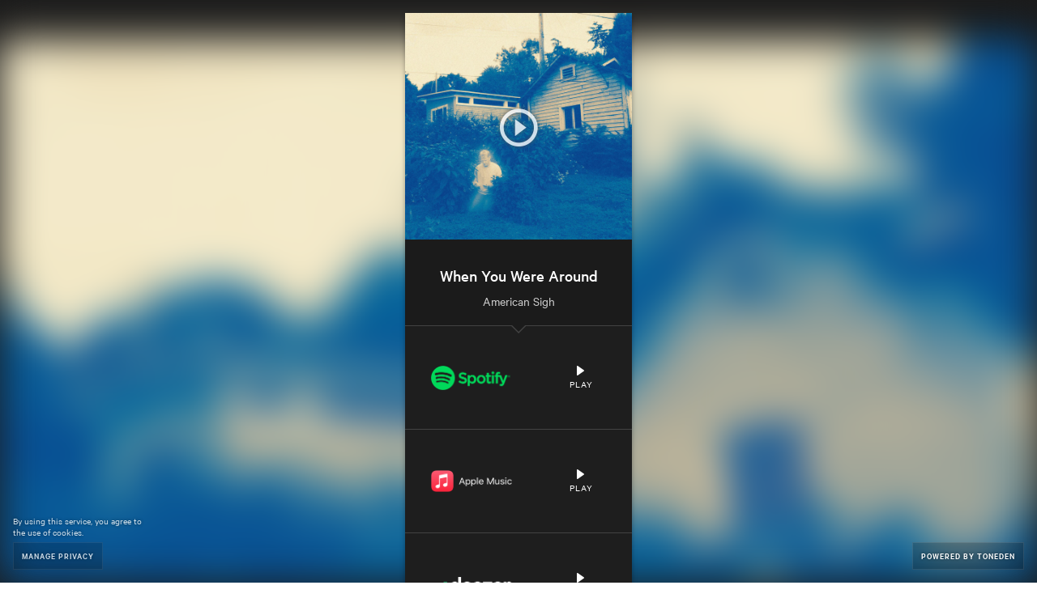

--- FILE ---
content_type: text/html; charset=utf-8
request_url: https://music.americansigh.com/wywa
body_size: 3676
content:
<!DOCTYPE html><head><script async src="https://platform.twitter.com/oct.js"></script><noscript><img height="1" width="1" style="display:none;" src="https://www.facebook.com/tr?id=1711912442390284&amp;ev=PageView&amp;noscript=1"><img height="1" width="1" style="display:none;" alt="" src="https://dc.ads.linkedin.com/collect/?pid=288220&amp;fmt=gif"><iframe src="https://www.googletagmanager.com/ns.html?id=GTM-5P8FXJ" height="0" width="0" style="display:none;visibility:hidden"></iframe></noscript><script type="text/javascript">window.env = 'production';
window.beta = false;
window.demo = false;
window.csrfToken = 'lGWDjA3w-bQbNa13UOejxVC8KzK_YmhVzvKU';
window.isMobile = false;
window.release = 'e992e708fb';
</script><link rel="icon" type="image/png" href="https://st.toneden.io/prod-assets/images/favicon.png"><meta charset="utf-8"><meta name="viewport" content="width=device-width, initial-scale=1.0"><meta name="google-site-verification" content="Y1nGJMynu6I5F2vZ7ny0nrEhHolm_9ELinFyTS9INuY"><meta property="fb:app_id" content="28218816837"><meta http-equiv="Pragma" content="no-cache"><meta http-equiv="cache-control" content="no-cache, must-revalidate, max-age=0"><meta property="og:url" content="https://music.americansigh.com/wywa"><script src="https://use.fontawesome.com/releases/v5.15.4/js/all.js" crossorigin="anonymous" data-auto-replace-svg="nest"></script><meta property="og:image" content="https://i.scdn.co/image/ab67616d0000b273255af487a7aff6b37bf065fb"><meta property="og:site_name" content="American Sigh"><meta property="og:title" content="When You Were Around"><meta property="og:type" content="article"><meta property="og:description" content="by American Sigh"><meta property="og:url" content="https://music.americansigh.com/wywa"><meta name="twitter:card" content="summary_large_image"><meta name="twitter:title" content="When You Were Around"><meta name="twitter:description" content="by American Sigh"><meta name="twitter:imageSrc" content="https://i.scdn.co/image/ab67616d0000b273255af487a7aff6b37bf065fb"><meta name="twitter:url" content="https://music.americansigh.com/wywa"><script>window.EBFONT_PROPERTIES = {
    'family': 'Neue Plak',
    'src': 'https://cdn.evbstatic.com/s3-build/perm_001/bf1c05/django/js/src/eb/fonts/neueplak.js',
    'oldVersions': ['EB.fonts.neueplak.10-24-2018', 'EB.fonts.neueplak.09-20-2018', 'EB.fonts.neueplak.09-04-2018', 'EB.fonts.neueplak.08-30-2018', 'EB.fonts.neueplak.08-24-2018', 'EB.fonts.benton.10-26-2016', 'EB.fonts.benton.11-29-2016'],
    'version': 'EB.fonts.neueplak.03-19-2019',
};

/* eslint-disable */
!function(a,b){if(a.EB=a.EB||{},EB.renderFonts=function(a,c){for(var d="",e=b.createElement("style"),f=0,g;g=a[f];f++)d+="@font-face{font-family:'"+c+"';font-weight:"+g.weight+";font-style:"+g.style+";src:url(data:application/font-woff;base64,"+g.base64+") format('woff');}";e.styleSheet&&!e.sheet?e.styleSheet.cssText=d:e.appendChild(b.createTextNode(d)),b.getElementsByTagName("head")[0].appendChild(e),b.documentElement.className+=" font-has-loaded"},EB.readWriteFontFromLocalStorage=function(a){for(var c=0;c<a.EBFONT_PROPERTIES.oldVersions.length;c++)localStorage.removeItem(a.EBFONT_PROPERTIES.oldVersions[c]);var d=JSON.parse(localStorage.getItem(a.EBFONT_PROPERTIES.version));if(d)EB.renderFonts(d,a.EBFONT_PROPERTIES.family);else{EB.shouldRenderFonts=!0;var e=b.createElement("script");e.src=a.EBFONT_PROPERTIES.src,b.getElementsByTagName("head")[0].appendChild(e),setTimeout(function(){EB.shouldRenderFonts=!1},3e3)}},a.localStorage)try{localStorage.setItem("localStorage",1),localStorage.removeItem("localStorage"),EB.readWriteFontFromLocalStorage(a)}catch(c){Storage.prototype._setItem=Storage.prototype.setItem,Storage.prototype.setItem=function(){}}}(window,document);</script><title>When You Were Around</title><meta name="viewport" content="width=device-width, initial-scale=1"><link href="//st.toneden.io/production/stylesheets/fan-link.css?v=e992e708fb" rel="stylesheet" type="text/css"><meta name="description" content="by American Sigh"><meta name="keywords" content="When,You,Were,Around,by,American,Sigh"><script>window.preloadLink = {"click_count":48,"past_events":null,"schedule":[],"id":3157018,"active_job_id":null,"author":"American Sigh","call_to_action":"View","button_color":"#000","bg_color":null,"clickthrough_count":13,"emails_sent":null,"custom_domain":"music.americansigh.com","date":null,"description":null,"display_content":null,"location":null,"price":null,"image_url":"https://i.scdn.co/image/ab67616d0000b273255af487a7aff6b37bf065fb","bg_url":null,"is_hidden":false,"is_active":true,"message_settings":null,"isrc":null,"upc":null,"metadata_description":"by American Sigh","metadata_image_url":"https://i.scdn.co/image/ab67616d0000b273255af487a7aff6b37bf065fb","metadata_title":"When You Were Around","meta_tags":[],"preview_url":"https://p.scdn.co/mp3-preview/7edf849b876d05a114c537cd58308232827d9c7d?cid=9d6fd5c2bb744b3f875a480c16fabda4","autoplay_preview":false,"rsvp_attachment_id":null,"mock_insights":false,"sort_services_by_clickthroughs":false,"affiliate_codes":null,"pixels":[{"id":"1172108589947476","name":"Theodore Matz - Conversion Pixel","platform":"facebook"},{"platform":"google"},{"platform":"google-analytics"},{"platform":"twitter"},{"platform":"snapchat"},{"platform":"tiktok"}],"rules":[],"services":[{"id":70411,"upc":"198079532864","url":"https://open.spotify.com/track/7KHuJ9g8QMq1q91M7VWzo3?si=437a388361c64ef5","type":"album","active":true,"track_id":"7KHuJ9g8QMq1q91M7VWzo3","preview_url":"https://p.scdn.co/mp3-preview/7edf849b876d05a114c537cd58308232827d9c7d?cid=9d6fd5c2bb744b3f875a480c16fabda4","service_name":"spotify","match_confidence":100,"clickthrough_count":0},{"id":96647,"url":"https://geo.music.apple.com/album/when-you-were-around-single/1730323985?app=music&at=1001lbRT&ct=3157018","isrc":"","type":"album","active":true,"service_name":"apple-music","match_confidence":99,"clickthrough_count":0},{"id":93398,"url":"https://www.deezer.com/album/544360382","type":"album","active":true,"track_id":"544360382","preview_url":"https://cdns-preview-e.dzcdn.net/stream/c-e15d0f01b6c279f7b55069018c43abfa-1.mp3","service_name":"deezer","match_confidence":99,"clickthrough_count":0},{"id":28230,"url":"https://youtu.be/oMZq7cT8HK0?si=DK7ru--HoKQT9MvF","active":true,"track_id":"oMZq7cT8HK0","service_name":"youtube","clickthrough_count":0}],"shortened_path":"wywa","show_socials":false,"skip_landing_page":false,"social_settings":[],"subdomain":null,"target_type":"music","target_url":"https://open.spotify.com/album/3m6iCRqCNxD4kIXmVxDa8A?si=XzO2M3DOT6isgn2JelVSSg","title":"When You Were Around","header":"When You Were Around","use_saved_service":false,"user_id":51033984,"createdAt":"2024-02-16T17:23:27.887Z","updatedAt":"2025-11-21T11:45:17.813Z","rsvp_attachment":null};
window.preloadCustomDomain = {"id":119380,"domain":"music.americansigh.com","root_redirect_url":null,"user_id":51033984,"is_verified":true,"pixel_id":null,"skip_domain_in_growth_campaign":null,"favicon_url":null,"logo_url":null,"logo_href":null,"logo_text":null,"createdAt":"2024-10-10T18:16:11.803Z","updatedAt":"2024-10-10T18:16:11.803Z"};
window.rsvp = null;
window.isOwnerPremium = false;
window.TDAppName = 'fan-link';
window.userID = '';
window.viewAsOwner = false;
window.appleMusicDeveloperToken = "eyJhbGciOiJFUzI1NiIsInR5cCI6IkpXVCIsImtpZCI6IjlQMlhWSjc1UFgifQ.eyJpYXQiOjE3NjgyNDYxMDEsImV4cCI6MTc4Mzc5ODEwMSwiaXNzIjoiNDdGNjNQSEc3UCJ9.DaiP7NGSZiDn2DRuSvNo8-41aIPOsLZN3v7r9q5MY_mGyuH_Cm6Z9_xVNDSKl4g9GfuyByF5LIOqKtGXW2K47g";
window.skipPixelTracking = false;
window.eventbriteEvent = null;
</script><script>//- (function(i,s,o,g,r,a,m){i['GoogleAnalyticsObject']=r;i[r]=i[r]||function(){
//- (i[r].q=i[r].q||[]).push(arguments)},i[r].l=1*new Date();a=s.createElement(o),
//- m=s.getElementsByTagName(o)[0];a.async=1;a.src=g;m.parentNode.insertBefore(a,m)
//- })(window,document,'script','//www.google-analytics.com/analytics.js','ga');

//- ga('create', 'UA-43862399-4', 'auto');
//- ga('send', 'pageview');
</script><script>!function(f,b,e,v,n,t,s){if(f.fbq)return;n=f.fbq=function(){n.callMethod?
n.callMethod.apply(n,arguments):n.queue.push(arguments)};if(!f._fbq)f._fbq=n;
n.push=n;n.loaded=!0;n.version='2.0';n.queue=[];t=b.createElement(e);t.async=!0;
t.src=v;s=b.getElementsByTagName(e)[0];s.parentNode.insertBefore(t,s)}(window,
document,'script','//connect.facebook.net/en_US/fbevents.js');
</script><script src="https://use.fontawesome.com/releases/v5.15.4/js/all.js" crossorigin="anonymous" data-auto-replace-svg="nest"></script><script>window.userLocation = {"range":[51281920,51314687],"country":"US","region":"OH","eu":"0","timezone":"America/New_York","city":"Columbus","ll":[39.9625,-83.0061],"metro":535,"area":20};</script></head><body class="theme-toneden"><script>fbq('init', '1172108589947476');
fbq('track', 'PageView', {
    link_id: 3157018,
    link_owner_id: 51033984
});
</script><noscript><img height="1" width="1" style="border-style:none;" alt="" src="https://www.facebook.com/tr?id=1172108589947476&amp;ev=PageView&amp;noscript=1"></noscript><script type="text/javascript" src="//www.googleadservices.com/pagead/conversion.js"></script><div id="app-component"></div><script src="//st.toneden.io/production/javascripts/fan-link.js?v=e992e708fb" crossorigin="anonymous"></script></body><script src="//sd.toneden.io/production/v2/toneden.loader.js" async></script>